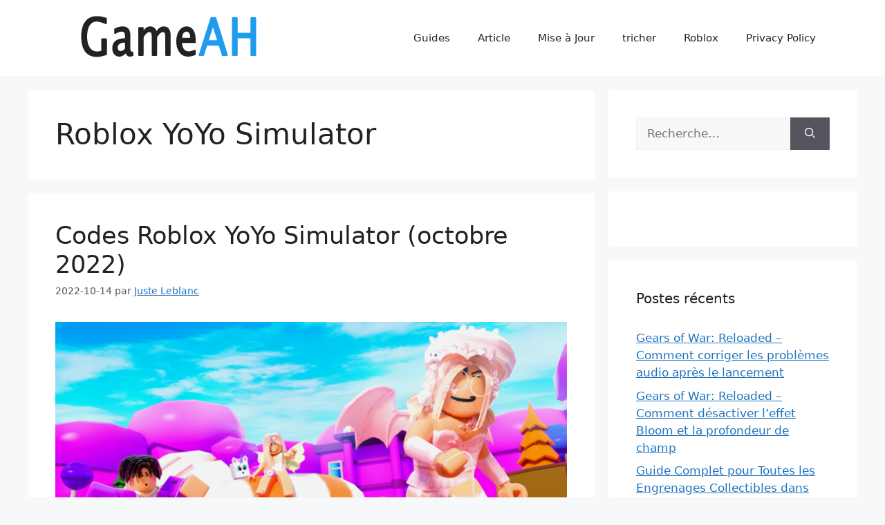

--- FILE ---
content_type: text/html; charset=UTF-8
request_url: https://gameah.fr/tag/roblox-yoyo-simulator/
body_size: 9906
content:
<!DOCTYPE html>
<html lang="fr-FR" prefix="og: http://ogp.me/ns#">
<head>
	<meta charset="UTF-8">
	<title>Roblox YoYo Simulator Guide, Astuces, Tricheurs, et Passages (Walkthrough) - GameAH</title>
<meta name='robots' content='max-image-preview:large' />
<meta name="viewport" content="width=device-width, initial-scale=1">
<!-- This site is optimized with the Yoast SEO plugin v8.4 - https://yoast.com/wordpress/plugins/seo/ -->
<link rel="canonical" href="https://gameah.fr/tag/roblox-yoyo-simulator/" />
<meta property="og:locale" content="fr_FR" />
<meta property="og:type" content="object" />
<meta property="og:title" content="Roblox YoYo Simulator Guide, Astuces, Tricheurs, et Passages (Walkthrough) - GameAH" />
<meta property="og:url" content="https://gameah.fr/tag/roblox-yoyo-simulator/" />
<meta property="og:site_name" content="GameAH" />
<meta name="twitter:card" content="summary_large_image" />
<meta name="twitter:title" content="Roblox YoYo Simulator Guide, Astuces, Tricheurs, et Passages (Walkthrough) - GameAH" />
<!-- / Yoast SEO plugin. -->

<link rel='dns-prefetch' href='//s.w.org' />
<link rel="alternate" type="application/rss+xml" title="GameAH &raquo; Flux" href="https://gameah.fr/feed/" />
<link rel="alternate" type="application/rss+xml" title="GameAH &raquo; Flux des commentaires" href="https://gameah.fr/comments/feed/" />
<link rel="alternate" type="application/rss+xml" title="GameAH &raquo; Flux de l’étiquette Roblox YoYo Simulator" href="https://gameah.fr/tag/roblox-yoyo-simulator/feed/" />
		<script>
			window._wpemojiSettings = {"baseUrl":"https:\/\/s.w.org\/images\/core\/emoji\/13.0.1\/72x72\/","ext":".png","svgUrl":"https:\/\/s.w.org\/images\/core\/emoji\/13.0.1\/svg\/","svgExt":".svg","source":{"concatemoji":"https:\/\/gameah.fr\/wp-includes\/js\/wp-emoji-release.min.js?ver=5.7.14"}};
			!function(e,a,t){var n,r,o,i=a.createElement("canvas"),p=i.getContext&&i.getContext("2d");function s(e,t){var a=String.fromCharCode;p.clearRect(0,0,i.width,i.height),p.fillText(a.apply(this,e),0,0);e=i.toDataURL();return p.clearRect(0,0,i.width,i.height),p.fillText(a.apply(this,t),0,0),e===i.toDataURL()}function c(e){var t=a.createElement("script");t.src=e,t.defer=t.type="text/javascript",a.getElementsByTagName("head")[0].appendChild(t)}for(o=Array("flag","emoji"),t.supports={everything:!0,everythingExceptFlag:!0},r=0;r<o.length;r++)t.supports[o[r]]=function(e){if(!p||!p.fillText)return!1;switch(p.textBaseline="top",p.font="600 32px Arial",e){case"flag":return s([127987,65039,8205,9895,65039],[127987,65039,8203,9895,65039])?!1:!s([55356,56826,55356,56819],[55356,56826,8203,55356,56819])&&!s([55356,57332,56128,56423,56128,56418,56128,56421,56128,56430,56128,56423,56128,56447],[55356,57332,8203,56128,56423,8203,56128,56418,8203,56128,56421,8203,56128,56430,8203,56128,56423,8203,56128,56447]);case"emoji":return!s([55357,56424,8205,55356,57212],[55357,56424,8203,55356,57212])}return!1}(o[r]),t.supports.everything=t.supports.everything&&t.supports[o[r]],"flag"!==o[r]&&(t.supports.everythingExceptFlag=t.supports.everythingExceptFlag&&t.supports[o[r]]);t.supports.everythingExceptFlag=t.supports.everythingExceptFlag&&!t.supports.flag,t.DOMReady=!1,t.readyCallback=function(){t.DOMReady=!0},t.supports.everything||(n=function(){t.readyCallback()},a.addEventListener?(a.addEventListener("DOMContentLoaded",n,!1),e.addEventListener("load",n,!1)):(e.attachEvent("onload",n),a.attachEvent("onreadystatechange",function(){"complete"===a.readyState&&t.readyCallback()})),(n=t.source||{}).concatemoji?c(n.concatemoji):n.wpemoji&&n.twemoji&&(c(n.twemoji),c(n.wpemoji)))}(window,document,window._wpemojiSettings);
		</script>
		<style>
img.wp-smiley,
img.emoji {
	display: inline !important;
	border: none !important;
	box-shadow: none !important;
	height: 1em !important;
	width: 1em !important;
	margin: 0 .07em !important;
	vertical-align: -0.1em !important;
	background: none !important;
	padding: 0 !important;
}
</style>
	<link rel='stylesheet' id='wp-block-library-css'  href='https://gameah.fr/wp-includes/css/dist/block-library/style.min.css?ver=5.7.14' media='all' />
<link rel='stylesheet' id='generate-style-css'  href='https://gameah.fr/wp-content/themes/generatepress/assets/css/main.min.css?ver=3.2.4' media='all' />
<style id='generate-style-inline-css'>
body{background-color:var(--base-2);color:var(--contrast);}a{color:var(--accent);}a{text-decoration:underline;}.entry-title a, .site-branding a, a.button, .wp-block-button__link, .main-navigation a{text-decoration:none;}a:hover, a:focus, a:active{color:var(--contrast);}.wp-block-group__inner-container{max-width:1200px;margin-left:auto;margin-right:auto;}:root{--contrast:#222222;--contrast-2:#575760;--contrast-3:#b2b2be;--base:#f0f0f0;--base-2:#f7f8f9;--base-3:#ffffff;--accent:#1e73be;}.has-contrast-color{color:var(--contrast);}.has-contrast-background-color{background-color:var(--contrast);}.has-contrast-2-color{color:var(--contrast-2);}.has-contrast-2-background-color{background-color:var(--contrast-2);}.has-contrast-3-color{color:var(--contrast-3);}.has-contrast-3-background-color{background-color:var(--contrast-3);}.has-base-color{color:var(--base);}.has-base-background-color{background-color:var(--base);}.has-base-2-color{color:var(--base-2);}.has-base-2-background-color{background-color:var(--base-2);}.has-base-3-color{color:var(--base-3);}.has-base-3-background-color{background-color:var(--base-3);}.has-accent-color{color:var(--accent);}.has-accent-background-color{background-color:var(--accent);}.top-bar{background-color:#636363;color:#ffffff;}.top-bar a{color:#ffffff;}.top-bar a:hover{color:#303030;}.site-header{background-color:var(--base-3);}.main-title a,.main-title a:hover{color:var(--contrast);}.site-description{color:var(--contrast-2);}.mobile-menu-control-wrapper .menu-toggle,.mobile-menu-control-wrapper .menu-toggle:hover,.mobile-menu-control-wrapper .menu-toggle:focus,.has-inline-mobile-toggle #site-navigation.toggled{background-color:rgba(0, 0, 0, 0.02);}.main-navigation,.main-navigation ul ul{background-color:var(--base-3);}.main-navigation .main-nav ul li a, .main-navigation .menu-toggle, .main-navigation .menu-bar-items{color:var(--contrast);}.main-navigation .main-nav ul li:not([class*="current-menu-"]):hover > a, .main-navigation .main-nav ul li:not([class*="current-menu-"]):focus > a, .main-navigation .main-nav ul li.sfHover:not([class*="current-menu-"]) > a, .main-navigation .menu-bar-item:hover > a, .main-navigation .menu-bar-item.sfHover > a{color:var(--accent);}button.menu-toggle:hover,button.menu-toggle:focus{color:var(--contrast);}.main-navigation .main-nav ul li[class*="current-menu-"] > a{color:var(--accent);}.navigation-search input[type="search"],.navigation-search input[type="search"]:active, .navigation-search input[type="search"]:focus, .main-navigation .main-nav ul li.search-item.active > a, .main-navigation .menu-bar-items .search-item.active > a{color:var(--accent);}.main-navigation ul ul{background-color:var(--base);}.separate-containers .inside-article, .separate-containers .comments-area, .separate-containers .page-header, .one-container .container, .separate-containers .paging-navigation, .inside-page-header{background-color:var(--base-3);}.entry-title a{color:var(--contrast);}.entry-title a:hover{color:var(--contrast-2);}.entry-meta{color:var(--contrast-2);}.sidebar .widget{background-color:var(--base-3);}.footer-widgets{background-color:var(--base-3);}.site-info{background-color:var(--base-3);}input[type="text"],input[type="email"],input[type="url"],input[type="password"],input[type="search"],input[type="tel"],input[type="number"],textarea,select{color:var(--contrast);background-color:var(--base-2);border-color:var(--base);}input[type="text"]:focus,input[type="email"]:focus,input[type="url"]:focus,input[type="password"]:focus,input[type="search"]:focus,input[type="tel"]:focus,input[type="number"]:focus,textarea:focus,select:focus{color:var(--contrast);background-color:var(--base-2);border-color:var(--contrast-3);}button,html input[type="button"],input[type="reset"],input[type="submit"],a.button,a.wp-block-button__link:not(.has-background){color:#ffffff;background-color:#55555e;}button:hover,html input[type="button"]:hover,input[type="reset"]:hover,input[type="submit"]:hover,a.button:hover,button:focus,html input[type="button"]:focus,input[type="reset"]:focus,input[type="submit"]:focus,a.button:focus,a.wp-block-button__link:not(.has-background):active,a.wp-block-button__link:not(.has-background):focus,a.wp-block-button__link:not(.has-background):hover{color:#ffffff;background-color:#3f4047;}a.generate-back-to-top{background-color:rgba( 0,0,0,0.4 );color:#ffffff;}a.generate-back-to-top:hover,a.generate-back-to-top:focus{background-color:rgba( 0,0,0,0.6 );color:#ffffff;}@media (max-width:768px){.main-navigation .menu-bar-item:hover > a, .main-navigation .menu-bar-item.sfHover > a{background:none;color:var(--contrast);}}.nav-below-header .main-navigation .inside-navigation.grid-container, .nav-above-header .main-navigation .inside-navigation.grid-container{padding:0px 20px 0px 20px;}.site-main .wp-block-group__inner-container{padding:40px;}.separate-containers .paging-navigation{padding-top:20px;padding-bottom:20px;}.entry-content .alignwide, body:not(.no-sidebar) .entry-content .alignfull{margin-left:-40px;width:calc(100% + 80px);max-width:calc(100% + 80px);}.rtl .menu-item-has-children .dropdown-menu-toggle{padding-left:20px;}.rtl .main-navigation .main-nav ul li.menu-item-has-children > a{padding-right:20px;}@media (max-width:768px){.separate-containers .inside-article, .separate-containers .comments-area, .separate-containers .page-header, .separate-containers .paging-navigation, .one-container .site-content, .inside-page-header{padding:30px;}.site-main .wp-block-group__inner-container{padding:30px;}.inside-top-bar{padding-right:30px;padding-left:30px;}.inside-header{padding-right:30px;padding-left:30px;}.widget-area .widget{padding-top:30px;padding-right:30px;padding-bottom:30px;padding-left:30px;}.footer-widgets-container{padding-top:30px;padding-right:30px;padding-bottom:30px;padding-left:30px;}.inside-site-info{padding-right:30px;padding-left:30px;}.entry-content .alignwide, body:not(.no-sidebar) .entry-content .alignfull{margin-left:-30px;width:calc(100% + 60px);max-width:calc(100% + 60px);}.one-container .site-main .paging-navigation{margin-bottom:20px;}}/* End cached CSS */.is-right-sidebar{width:30%;}.is-left-sidebar{width:30%;}.site-content .content-area{width:70%;}@media (max-width:768px){.main-navigation .menu-toggle,.sidebar-nav-mobile:not(#sticky-placeholder){display:block;}.main-navigation ul,.gen-sidebar-nav,.main-navigation:not(.slideout-navigation):not(.toggled) .main-nav > ul,.has-inline-mobile-toggle #site-navigation .inside-navigation > *:not(.navigation-search):not(.main-nav){display:none;}.nav-align-right .inside-navigation,.nav-align-center .inside-navigation{justify-content:space-between;}.has-inline-mobile-toggle .mobile-menu-control-wrapper{display:flex;flex-wrap:wrap;}.has-inline-mobile-toggle .inside-header{flex-direction:row;text-align:left;flex-wrap:wrap;}.has-inline-mobile-toggle .header-widget,.has-inline-mobile-toggle #site-navigation{flex-basis:100%;}.nav-float-left .has-inline-mobile-toggle #site-navigation{order:10;}}
.dynamic-author-image-rounded{border-radius:100%;}.dynamic-featured-image, .dynamic-author-image{vertical-align:middle;}.one-container.blog .dynamic-content-template:not(:last-child), .one-container.archive .dynamic-content-template:not(:last-child){padding-bottom:0px;}.dynamic-entry-excerpt > p:last-child{margin-bottom:0px;}
.page-hero{text-align:center;}.page-hero .inside-page-hero.grid-container{max-width:calc(1200px - 0px - 0px);}.inside-page-hero > *:last-child{margin-bottom:0px;}.page-hero time.updated{display:none;}
</style>
<link rel='stylesheet' id='generate-blog-images-css'  href='https://gameah.fr/wp-content/plugins/gp-premium/blog/functions/css/featured-images.min.css?ver=2.2.2' media='all' />
<link rel="https://api.w.org/" href="https://gameah.fr/wp-json/" /><link rel="alternate" type="application/json" href="https://gameah.fr/wp-json/wp/v2/tags/1040" /><link rel="EditURI" type="application/rsd+xml" title="RSD" href="https://gameah.fr/xmlrpc.php?rsd" />
<link rel="wlwmanifest" type="application/wlwmanifest+xml" href="https://gameah.fr/wp-includes/wlwmanifest.xml" /> 
<meta name="generator" content="WordPress 5.7.14" />
<script async src="https://kumo.network-n.com/dist/app.js" site="gameahfr"></script>
<!-- Global site tag (gtag.js) - Google Analytics -->
<script async src="https://www.googletagmanager.com/gtag/js?id=UA-71550147-9"></script>
<script>
  window.dataLayer = window.dataLayer || [];
  function gtag(){dataLayer.push(arguments);}
  gtag('js', new Date());

  gtag('config', 'UA-71550147-9');
</script><link rel="icon" href="https://gameah.fr/wp-content/uploads/2023/03/cropped-favicon-32x32-1-32x32.png" sizes="32x32" />
<link rel="icon" href="https://gameah.fr/wp-content/uploads/2023/03/cropped-favicon-32x32-1-192x192.png" sizes="192x192" />
<link rel="apple-touch-icon" href="https://gameah.fr/wp-content/uploads/2023/03/cropped-favicon-32x32-1-180x180.png" />
<meta name="msapplication-TileImage" content="https://gameah.fr/wp-content/uploads/2023/03/cropped-favicon-32x32-1-270x270.png" />
		<style id="wp-custom-css">
			div.bb_table
{
	display: table;
	font-size: 12px;
}

div.bb_table div.bb_table_th
{
	display: table-cell;
	font-weight: bold;
	border: 1px solid #4d4d4d;
	padding: 4px;
}

div.bb_table div.bb_table_th img.sharedFilePreviewImage
{
	margin: 0px;
}

div.bb_table div.bb_table_tr
{
	display: table-row;
}

div.bb_table div.bb_table_td
{
	display: table-cell;
	vertical-align: middle;
	border: 1px solid #4d4d4d;
	padding: 4px;
}

div.bb_table div.bb_table_td img.sharedFilePreviewImage
{
	margin: 0px;
}
 #nn_skinr,
 #nn_skinl {
     position: fixed;
   text-align: right;
     top: 0px;
     left: 50%;
     margin-left: -880px;
     z-index: 1000;
 }

 #nn_skinr {
     margin-left: 580px;
  text-align: left;
 }		</style>
		</head>

<body class="archive tag tag-roblox-yoyo-simulator tag-1040 wp-custom-logo wp-embed-responsive post-image-below-header post-image-aligned-center right-sidebar nav-float-right separate-containers header-aligned-left dropdown-hover" itemtype="https://schema.org/Blog" itemscope>
	<a class="screen-reader-text skip-link" href="#content" title="Aller au contenu">Aller au contenu</a>		<header class="site-header has-inline-mobile-toggle" id="masthead" aria-label="Site"  itemtype="https://schema.org/WPHeader" itemscope>
			<div class="inside-header grid-container">
				<div class="site-logo">
					<a href="https://gameah.fr/" rel="home">
						<img  class="header-image is-logo-image" alt="GameAH" src="https://gameah.fr/wp-content/uploads/2023/03/cropped-gameahfr_logo.png" width="350" height="70" />
					</a>
				</div>	<nav class="main-navigation mobile-menu-control-wrapper" id="mobile-menu-control-wrapper" aria-label="Mobile Toggle">
				<button data-nav="site-navigation" class="menu-toggle" aria-controls="primary-menu" aria-expanded="false">
			<span class="gp-icon icon-menu-bars"><svg viewBox="0 0 512 512" aria-hidden="true" xmlns="http://www.w3.org/2000/svg" width="1em" height="1em"><path d="M0 96c0-13.255 10.745-24 24-24h464c13.255 0 24 10.745 24 24s-10.745 24-24 24H24c-13.255 0-24-10.745-24-24zm0 160c0-13.255 10.745-24 24-24h464c13.255 0 24 10.745 24 24s-10.745 24-24 24H24c-13.255 0-24-10.745-24-24zm0 160c0-13.255 10.745-24 24-24h464c13.255 0 24 10.745 24 24s-10.745 24-24 24H24c-13.255 0-24-10.745-24-24z" /></svg><svg viewBox="0 0 512 512" aria-hidden="true" xmlns="http://www.w3.org/2000/svg" width="1em" height="1em"><path d="M71.029 71.029c9.373-9.372 24.569-9.372 33.942 0L256 222.059l151.029-151.03c9.373-9.372 24.569-9.372 33.942 0 9.372 9.373 9.372 24.569 0 33.942L289.941 256l151.03 151.029c9.372 9.373 9.372 24.569 0 33.942-9.373 9.372-24.569 9.372-33.942 0L256 289.941l-151.029 151.03c-9.373 9.372-24.569 9.372-33.942 0-9.372-9.373-9.372-24.569 0-33.942L222.059 256 71.029 104.971c-9.372-9.373-9.372-24.569 0-33.942z" /></svg></span><span class="screen-reader-text">Menu</span>		</button>
	</nav>
			<nav class="main-navigation sub-menu-right" id="site-navigation" aria-label="Primary"  itemtype="https://schema.org/SiteNavigationElement" itemscope>
			<div class="inside-navigation grid-container">
								<button class="menu-toggle" aria-controls="primary-menu" aria-expanded="false">
					<span class="gp-icon icon-menu-bars"><svg viewBox="0 0 512 512" aria-hidden="true" xmlns="http://www.w3.org/2000/svg" width="1em" height="1em"><path d="M0 96c0-13.255 10.745-24 24-24h464c13.255 0 24 10.745 24 24s-10.745 24-24 24H24c-13.255 0-24-10.745-24-24zm0 160c0-13.255 10.745-24 24-24h464c13.255 0 24 10.745 24 24s-10.745 24-24 24H24c-13.255 0-24-10.745-24-24zm0 160c0-13.255 10.745-24 24-24h464c13.255 0 24 10.745 24 24s-10.745 24-24 24H24c-13.255 0-24-10.745-24-24z" /></svg><svg viewBox="0 0 512 512" aria-hidden="true" xmlns="http://www.w3.org/2000/svg" width="1em" height="1em"><path d="M71.029 71.029c9.373-9.372 24.569-9.372 33.942 0L256 222.059l151.029-151.03c9.373-9.372 24.569-9.372 33.942 0 9.372 9.373 9.372 24.569 0 33.942L289.941 256l151.03 151.029c9.372 9.373 9.372 24.569 0 33.942-9.373 9.372-24.569 9.372-33.942 0L256 289.941l-151.029 151.03c-9.373 9.372-24.569 9.372-33.942 0-9.372-9.373-9.372-24.569 0-33.942L222.059 256 71.029 104.971c-9.372-9.373-9.372-24.569 0-33.942z" /></svg></span><span class="mobile-menu">Menu</span>				</button>
				<div id="primary-menu" class="main-nav"><ul id="menu-top_menu" class=" menu sf-menu"><li id="menu-item-14" class="menu-item menu-item-type-taxonomy menu-item-object-category menu-item-14"><a href="https://gameah.fr/category/guides/">Guides</a></li>
<li id="menu-item-13" class="menu-item menu-item-type-taxonomy menu-item-object-category menu-item-13"><a href="https://gameah.fr/category/article/">Article</a></li>
<li id="menu-item-15" class="menu-item menu-item-type-taxonomy menu-item-object-category menu-item-15"><a href="https://gameah.fr/category/mise-a-jour/">Mise à Jour</a></li>
<li id="menu-item-17901" class="menu-item menu-item-type-taxonomy menu-item-object-category menu-item-17901"><a href="https://gameah.fr/category/tricher/">tricher</a></li>
<li id="menu-item-17902" class="menu-item menu-item-type-taxonomy menu-item-object-category menu-item-17902"><a href="https://gameah.fr/category/roblox/">Roblox</a></li>
<li id="menu-item-17903" class="menu-item menu-item-type-post_type menu-item-object-page menu-item-17903"><a href="https://gameah.fr/privacy-policy/">Privacy Policy</a></li>
</ul></div>			</div>
		</nav>
					</div>
		</header>
		<div class="page-hero grid-container grid-parent">
					<div class="inside-page-hero">
						<div id="nn_mobile_lb1"></div>
<div id="nn_lb3"></div>
					</div>
				</div>
	<div class="site grid-container container hfeed" id="page">
				<div class="site-content" id="content">
			
	<div class="content-area" id="primary">
		<main class="site-main" id="main">
					<header class="page-header" aria-label="Page">
			
			<h1 class="page-title">
				Roblox YoYo Simulator			</h1>

					</header>
		<article id="post-13578" class="post-13578 post type-post status-publish format-standard has-post-thumbnail hentry category-guides tag-roblox-yoyo-simulator" itemtype="https://schema.org/CreativeWork" itemscope>
	<div class="inside-article">
					<header class="entry-header" aria-label="Contenu">
				<h2 class="entry-title" itemprop="headline"><a href="https://gameah.fr/codes-roblox-yoyo-simulator/" rel="bookmark">Codes Roblox YoYo Simulator (octobre 2022)</a></h2>		<div class="entry-meta">
			<span class="posted-on"><time class="entry-date published" datetime="2022-10-14T14:37:49+02:00" itemprop="datePublished">2022-10-14</time></span> <span class="byline">par <span class="author vcard" itemprop="author" itemtype="https://schema.org/Person" itemscope><a class="url fn n" href="https://gameah.fr/author/ouyang/" title="Afficher tous les articles de Juste Leblanc" rel="author" itemprop="url"><span class="author-name" itemprop="name">Juste Leblanc</span></a></span></span> 		</div>
					</header>
			<div class="post-image">
						
						<a href="https://gameah.fr/codes-roblox-yoyo-simulator/">
							<img width="768" height="432" src="https://gameah.fr/wp-content/uploads/2022/10/Roblox-YoYo-Simulator.png" class="attachment-full size-full wp-post-image" alt="" loading="lazy" itemprop="image" srcset="https://gameah.fr/wp-content/uploads/2022/10/Roblox-YoYo-Simulator.png 768w, https://gameah.fr/wp-content/uploads/2022/10/Roblox-YoYo-Simulator-300x169.png 300w, https://gameah.fr/wp-content/uploads/2022/10/Roblox-YoYo-Simulator-678x381.png 678w" sizes="(max-width: 768px) 100vw, 768px" />
						</a>
					</div>
			<div class="entry-summary" itemprop="text">
				Retrouvez une liste de tous les codes disponibles sur Roblox YoYo Simulator mis à jour en octobre 2022, vous permettant de récupérer de remboursement gratuitement.
&nbsp;
14 octobre 2022 : nous avons vérifié les nouveaux codes YoYo Simulator.
&nbsp;
À propos de Roblox YoYo Simulator
Roblox YoYo Simulator a été&hellip; <a href="https://gameah.fr/codes-roblox-yoyo-simulator/" class="read-more">[Lire la suite] </a>			</div>

				<footer class="entry-meta" aria-label="Entry meta">
			<span class="cat-links"><span class="gp-icon icon-categories"><svg viewBox="0 0 512 512" aria-hidden="true" xmlns="http://www.w3.org/2000/svg" width="1em" height="1em"><path d="M0 112c0-26.51 21.49-48 48-48h110.014a48 48 0 0143.592 27.907l12.349 26.791A16 16 0 00228.486 128H464c26.51 0 48 21.49 48 48v224c0 26.51-21.49 48-48 48H48c-26.51 0-48-21.49-48-48V112z" /></svg></span><span class="screen-reader-text">Catégories </span><a href="https://gameah.fr/category/guides/" rel="category tag">Guides</a></span> <span class="tags-links"><span class="gp-icon icon-tags"><svg viewBox="0 0 512 512" aria-hidden="true" xmlns="http://www.w3.org/2000/svg" width="1em" height="1em"><path d="M20 39.5c-8.836 0-16 7.163-16 16v176c0 4.243 1.686 8.313 4.687 11.314l224 224c6.248 6.248 16.378 6.248 22.626 0l176-176c6.244-6.244 6.25-16.364.013-22.615l-223.5-224A15.999 15.999 0 00196.5 39.5H20zm56 96c0-13.255 10.745-24 24-24s24 10.745 24 24-10.745 24-24 24-24-10.745-24-24z"/><path d="M259.515 43.015c4.686-4.687 12.284-4.687 16.97 0l228 228c4.686 4.686 4.686 12.284 0 16.97l-180 180c-4.686 4.687-12.284 4.687-16.97 0-4.686-4.686-4.686-12.284 0-16.97L479.029 279.5 259.515 59.985c-4.686-4.686-4.686-12.284 0-16.97z" /></svg></span><span class="screen-reader-text">Étiquettes </span><a href="https://gameah.fr/tag/roblox-yoyo-simulator/" rel="tag">Roblox YoYo Simulator</a></span> 		</footer>
			</div>
</article>
		</main>
	</div>

	<div class="widget-area sidebar is-right-sidebar" id="right-sidebar">
	<div class="inside-right-sidebar">
		<aside id="search-3" class="widget inner-padding widget_search"><form method="get" class="search-form" action="https://gameah.fr/">
	<label>
		<span class="screen-reader-text">Rechercher :</span>
		<input type="search" class="search-field" placeholder="Recherche…" value="" name="s" title="Rechercher :">
	</label>
	<button class="search-submit" aria-label="Rechercher"><span class="gp-icon icon-search"><svg viewBox="0 0 512 512" aria-hidden="true" xmlns="http://www.w3.org/2000/svg" width="1em" height="1em"><path fill-rule="evenodd" clip-rule="evenodd" d="M208 48c-88.366 0-160 71.634-160 160s71.634 160 160 160 160-71.634 160-160S296.366 48 208 48zM0 208C0 93.125 93.125 0 208 0s208 93.125 208 208c0 48.741-16.765 93.566-44.843 129.024l133.826 134.018c9.366 9.379 9.355 24.575-.025 33.941-9.379 9.366-24.575 9.355-33.941-.025L337.238 370.987C301.747 399.167 256.839 416 208 416 93.125 416 0 322.875 0 208z" /></svg></span></button></form>
</aside>
<!-- Quick Adsense Wordpress Plugin: http://quickadsense.com/ -->
<aside id="adswidget1-quick-adsense-4" class="widget inner-padding widget_adswidget1-quick-adsense"><div id="nn_mpu1"></div>
<div id="nn_mobile_mpu1"></div></aside>
		<aside id="recent-posts-3" class="widget inner-padding widget_recent_entries">
		<h2 class="widget-title">Postes récents</h2>
		<ul>
											<li>
					<a href="https://gameah.fr/gears-of-war-reloaded-comment-corriger-les-problemes-audio-apres-le-lancement/">Gears of War: Reloaded &#8211; Comment corriger les problèmes audio après le lancement</a>
									</li>
											<li>
					<a href="https://gameah.fr/gears-of-war-reloaded-comment-desactiver-leffet-bloom-et-la-profondeur-de-champ/">Gears of War: Reloaded &#8211; Comment désactiver l&rsquo;effet Bloom et la profondeur de champ</a>
									</li>
											<li>
					<a href="https://gameah.fr/guide-complet-pour-toutes-les-engrenages-collectibles-dans-gears-of-war-reloaded/">Guide Complet pour Toutes les Engrenages Collectibles dans Gears of War: Reloaded</a>
									</li>
											<li>
					<a href="https://gameah.fr/gears-of-war-reloaded-comment-passer-les-cinematiques-dintroduction-rapidement/">Gears of War: Reloaded &#8211; Comment Passer les Cinématiques d&rsquo;Introduction Rapidement</a>
									</li>
											<li>
					<a href="https://gameah.fr/gears-of-war-reloaded-comment-resoudre-le-probleme-de-connexion-au-compte-microsoft/">Gears of War: Reloaded &#8211; Comment résoudre le problème de connexion au compte Microsoft</a>
									</li>
					</ul>

		</aside><aside id="tag_cloud-2" class="widget inner-padding widget_tag_cloud"><h2 class="widget-title">Étiquettes</h2><div class="tagcloud"><a href="https://gameah.fr/tag/age-of-wonders-4/" class="tag-cloud-link tag-link-1347 tag-link-position-1" style="font-size: 10.615384615385pt;" aria-label="Age of Wonders 4 (20 éléments)">Age of Wonders 4</a>
<a href="https://gameah.fr/tag/alan-wake-2/" class="tag-cloud-link tag-link-1557 tag-link-position-2" style="font-size: 8.4615384615385pt;" aria-label="Alan Wake 2 (14 éléments)">Alan Wake 2</a>
<a href="https://gameah.fr/tag/ark-survival-ascended/" class="tag-cloud-link tag-link-1559 tag-link-position-3" style="font-size: 8.7692307692308pt;" aria-label="Ark Survival Ascended (15 éléments)">Ark Survival Ascended</a>
<a href="https://gameah.fr/tag/baldurs-gate-3/" class="tag-cloud-link tag-link-121 tag-link-position-4" style="font-size: 17.384615384615pt;" aria-label="Baldur&#039;s Gate 3 (56 éléments)">Baldur&#039;s Gate 3</a>
<a href="https://gameah.fr/tag/bayonetta-origins-cereza-and-the-lost-demon/" class="tag-cloud-link tag-link-1294 tag-link-position-5" style="font-size: 11.538461538462pt;" aria-label="Bayonetta Origins: Cereza and the Lost Demon (23 éléments)">Bayonetta Origins: Cereza and the Lost Demon</a>
<a href="https://gameah.fr/tag/black-clover-m/" class="tag-cloud-link tag-link-1598 tag-link-position-6" style="font-size: 8.7692307692308pt;" aria-label="Black Clover M (15 éléments)">Black Clover M</a>
<a href="https://gameah.fr/tag/call-of-duty-warzone-2/" class="tag-cloud-link tag-link-1333 tag-link-position-7" style="font-size: 8.7692307692308pt;" aria-label="Call of Duty Warzone 2 (15 éléments)">Call of Duty Warzone 2</a>
<a href="https://gameah.fr/tag/cyberpunk-2077/" class="tag-cloud-link tag-link-158 tag-link-position-8" style="font-size: 9.2307692307692pt;" aria-label="Cyberpunk 2077 (16 éléments)">Cyberpunk 2077</a>
<a href="https://gameah.fr/tag/dead-island-2/" class="tag-cloud-link tag-link-1330 tag-link-position-9" style="font-size: 10.307692307692pt;" aria-label="Dead Island 2 (19 éléments)">Dead Island 2</a>
<a href="https://gameah.fr/tag/diablo-4/" class="tag-cloud-link tag-link-1296 tag-link-position-10" style="font-size: 15.384615384615pt;" aria-label="Diablo 4 (42 éléments)">Diablo 4</a>
<a href="https://gameah.fr/tag/dislyte/" class="tag-cloud-link tag-link-609 tag-link-position-11" style="font-size: 11.846153846154pt;" aria-label="Dislyte (24 éléments)">Dislyte</a>
<a href="https://gameah.fr/tag/disney-dreamlight-valley/" class="tag-cloud-link tag-link-960 tag-link-position-12" style="font-size: 22pt;" aria-label="Disney Dreamlight Valley (115 éléments)">Disney Dreamlight Valley</a>
<a href="https://gameah.fr/tag/dragonheir-silent-gods/" class="tag-cloud-link tag-link-1547 tag-link-position-13" style="font-size: 8pt;" aria-label="Dragonheir Silent Gods (13 éléments)">Dragonheir Silent Gods</a>
<a href="https://gameah.fr/tag/dredge/" class="tag-cloud-link tag-link-1315 tag-link-position-14" style="font-size: 10pt;" aria-label="DREDGE (18 éléments)">DREDGE</a>
<a href="https://gameah.fr/tag/enshrouded/" class="tag-cloud-link tag-link-1661 tag-link-position-15" style="font-size: 10.307692307692pt;" aria-label="Enshrouded (19 éléments)">Enshrouded</a>
<a href="https://gameah.fr/tag/fire-emblem-warriors-three-hopes/" class="tag-cloud-link tag-link-705 tag-link-position-16" style="font-size: 9.6923076923077pt;" aria-label="Fire Emblem Warriors: Three Hopes (17 éléments)">Fire Emblem Warriors: Three Hopes</a>
<a href="https://gameah.fr/tag/fortnite/" class="tag-cloud-link tag-link-8 tag-link-position-17" style="font-size: 15.692307692308pt;" aria-label="Fortnite (44 éléments)">Fortnite</a>
<a href="https://gameah.fr/tag/genshin-impact/" class="tag-cloud-link tag-link-611 tag-link-position-18" style="font-size: 14.461538461538pt;" aria-label="Genshin Impact (36 éléments)">Genshin Impact</a>
<a href="https://gameah.fr/tag/helldivers-2/" class="tag-cloud-link tag-link-1675 tag-link-position-19" style="font-size: 10pt;" aria-label="Helldivers 2 (18 éléments)">Helldivers 2</a>
<a href="https://gameah.fr/tag/hogwarts-legacy/" class="tag-cloud-link tag-link-1254 tag-link-position-20" style="font-size: 19.230769230769pt;" aria-label="Hogwarts Legacy (75 éléments)">Hogwarts Legacy</a>
<a href="https://gameah.fr/tag/honkai-star-rail/" class="tag-cloud-link tag-link-1340 tag-link-position-21" style="font-size: 16.461538461538pt;" aria-label="Honkai Star Rail (49 éléments)">Honkai Star Rail</a>
<a href="https://gameah.fr/tag/lego-fortnite/" class="tag-cloud-link tag-link-1646 tag-link-position-22" style="font-size: 9.2307692307692pt;" aria-label="LEGO Fortnite (16 éléments)">LEGO Fortnite</a>
<a href="https://gameah.fr/tag/lethal-company/" class="tag-cloud-link tag-link-1578 tag-link-position-23" style="font-size: 15.692307692308pt;" aria-label="Lethal Company (44 éléments)">Lethal Company</a>
<a href="https://gameah.fr/tag/manor-lords/" class="tag-cloud-link tag-link-1724 tag-link-position-24" style="font-size: 11.230769230769pt;" aria-label="Manor Lords (22 éléments)">Manor Lords</a>
<a href="https://gameah.fr/tag/minecraft-legends/" class="tag-cloud-link tag-link-1327 tag-link-position-25" style="font-size: 8pt;" aria-label="Minecraft Legends (13 éléments)">Minecraft Legends</a>
<a href="https://gameah.fr/tag/nightingale/" class="tag-cloud-link tag-link-1688 tag-link-position-26" style="font-size: 13.846153846154pt;" aria-label="Nightingale (33 éléments)">Nightingale</a>
<a href="https://gameah.fr/tag/ni-no-kuni-cross-worlds/" class="tag-cloud-link tag-link-629 tag-link-position-27" style="font-size: 8.4615384615385pt;" aria-label="Ni No Kuni Cross Worlds (14 éléments)">Ni No Kuni Cross Worlds</a>
<a href="https://gameah.fr/tag/palworld/" class="tag-cloud-link tag-link-1654 tag-link-position-28" style="font-size: 15.538461538462pt;" aria-label="Palworld (43 éléments)">Palworld</a>
<a href="https://gameah.fr/tag/pokemon-go/" class="tag-cloud-link tag-link-655 tag-link-position-29" style="font-size: 8.7692307692308pt;" aria-label="Pokemon Go (15 éléments)">Pokemon Go</a>
<a href="https://gameah.fr/tag/pokemon-ecarlate-et-violet/" class="tag-cloud-link tag-link-1119 tag-link-position-30" style="font-size: 15.384615384615pt;" aria-label="Pokémon Écarlate et Violet (42 éléments)">Pokémon Écarlate et Violet</a>
<a href="https://gameah.fr/tag/ready-or-not/" class="tag-cloud-link tag-link-462 tag-link-position-31" style="font-size: 8.7692307692308pt;" aria-label="Ready or Not (15 éléments)">Ready or Not</a>
<a href="https://gameah.fr/tag/remnant-2/" class="tag-cloud-link tag-link-1458 tag-link-position-32" style="font-size: 13.230769230769pt;" aria-label="Remnant 2 (30 éléments)">Remnant 2</a>
<a href="https://gameah.fr/tag/resident-evil-4/" class="tag-cloud-link tag-link-1302 tag-link-position-33" style="font-size: 13.846153846154pt;" aria-label="Resident Evil 4 (33 éléments)">Resident Evil 4</a>
<a href="https://gameah.fr/tag/robin-hood-sherwood-builders/" class="tag-cloud-link tag-link-1704 tag-link-position-34" style="font-size: 9.2307692307692pt;" aria-label="Robin Hood: Sherwood Builders (16 éléments)">Robin Hood: Sherwood Builders</a>
<a href="https://gameah.fr/tag/sons-of-the-forest/" class="tag-cloud-link tag-link-1278 tag-link-position-35" style="font-size: 13.692307692308pt;" aria-label="Sons of the Forest (32 éléments)">Sons of the Forest</a>
<a href="https://gameah.fr/tag/soul-knight-prequel/" class="tag-cloud-link tag-link-1592 tag-link-position-36" style="font-size: 14.461538461538pt;" aria-label="Soul Knight Prequel (36 éléments)">Soul Knight Prequel</a>
<a href="https://gameah.fr/tag/spider-man-2/" class="tag-cloud-link tag-link-1550 tag-link-position-37" style="font-size: 10pt;" aria-label="Spider-Man 2 (18 éléments)">Spider-Man 2</a>
<a href="https://gameah.fr/tag/starfield/" class="tag-cloud-link tag-link-1494 tag-link-position-38" style="font-size: 17.846153846154pt;" aria-label="Starfield (61 éléments)">Starfield</a>
<a href="https://gameah.fr/tag/star-ocean-the-second-story-r/" class="tag-cloud-link tag-link-1565 tag-link-position-39" style="font-size: 8.7692307692308pt;" aria-label="Star Ocean The Second Story R (15 éléments)">Star Ocean The Second Story R</a>
<a href="https://gameah.fr/tag/star-wars-jedi-survivor/" class="tag-cloud-link tag-link-1341 tag-link-position-40" style="font-size: 9.6923076923077pt;" aria-label="Star Wars Jedi: Survivor (17 éléments)">Star Wars Jedi: Survivor</a>
<a href="https://gameah.fr/tag/valheim/" class="tag-cloud-link tag-link-194 tag-link-position-41" style="font-size: 9.6923076923077pt;" aria-label="Valheim (17 éléments)">Valheim</a>
<a href="https://gameah.fr/tag/valorant/" class="tag-cloud-link tag-link-766 tag-link-position-42" style="font-size: 8.7692307692308pt;" aria-label="Valorant (15 éléments)">Valorant</a>
<a href="https://gameah.fr/tag/v-rising/" class="tag-cloud-link tag-link-1369 tag-link-position-43" style="font-size: 10.615384615385pt;" aria-label="V Rising (20 éléments)">V Rising</a>
<a href="https://gameah.fr/tag/wo-long-fallen-dynasty/" class="tag-cloud-link tag-link-1285 tag-link-position-44" style="font-size: 13.692307692308pt;" aria-label="Wo Long: Fallen Dynasty (32 éléments)">Wo Long: Fallen Dynasty</a>
<a href="https://gameah.fr/tag/zelda-tears-of-the-kingdom/" class="tag-cloud-link tag-link-1354 tag-link-position-45" style="font-size: 18.769230769231pt;" aria-label="Zelda Tears of the Kingdom (70 éléments)">Zelda Tears of the Kingdom</a></div>
</aside>
<!-- Quick Adsense Wordpress Plugin: http://quickadsense.com/ -->
<aside id="adswidget3-quick-adsense-2" class="widget inner-padding widget_adswidget3-quick-adsense"><div id="nn_mpu2"></div>
<div id="nn_mobile_mpu2"></div></aside>	</div>
</div>

	</div>
</div>


<div class="site-footer">
			<footer class="site-info" aria-label="Site"  itemtype="https://schema.org/WPFooter" itemscope>
			<div class="inside-site-info grid-container">
								<div class="copyright-bar">
					<span class="copyright">&copy; 2026 GameAH</span> &bull; Construit avec  <a href="https://generatepress.com" itemprop="url">GeneratePress</a>				</div>
			</div>
		</footer>
		</div>

<div id="nn_lb2"></div>
<div id="nn_skinl"></div>
<div id="nn_skinr"></div><script id="generate-a11y">!function(){"use strict";if("querySelector"in document&&"addEventListener"in window){var e=document.body;e.addEventListener("mousedown",function(){e.classList.add("using-mouse")}),e.addEventListener("keydown",function(){e.classList.remove("using-mouse")})}}();</script><!--[if lte IE 11]>
<script src='https://gameah.fr/wp-content/themes/generatepress/assets/js/classList.min.js?ver=3.2.4' id='generate-classlist-js'></script>
<![endif]-->
<script id='generate-menu-js-extra'>
var generatepressMenu = {"toggleOpenedSubMenus":"1","openSubMenuLabel":"Ouvrir le sous-menu","closeSubMenuLabel":"Fermer le sous-menu"};
</script>
<script src='https://gameah.fr/wp-content/themes/generatepress/assets/js/menu.min.js?ver=3.2.4' id='generate-menu-js'></script>
<script id='q2w3_fixed_widget-js-extra'>
var q2w3_sidebar_options = [{"sidebar":"sidebar-1","use_sticky_position":false,"margin_top":0,"margin_bottom":0,"stop_elements_selectors":"","screen_max_width":0,"screen_max_height":0,"widgets":["#adswidget3-quick-adsense-2"]}];
</script>
<script src='https://gameah.fr/wp-content/plugins/q2w3-fixed-widget/js/frontend.min.js?ver=6.2.3' id='q2w3_fixed_widget-js'></script>
<script src='https://gameah.fr/wp-includes/js/wp-embed.min.js?ver=5.7.14' id='wp-embed-js'></script>

<script defer src="https://static.cloudflareinsights.com/beacon.min.js/vcd15cbe7772f49c399c6a5babf22c1241717689176015" integrity="sha512-ZpsOmlRQV6y907TI0dKBHq9Md29nnaEIPlkf84rnaERnq6zvWvPUqr2ft8M1aS28oN72PdrCzSjY4U6VaAw1EQ==" data-cf-beacon='{"version":"2024.11.0","token":"0817e22a23ef4672a27e4e7eb50b18cf","r":1,"server_timing":{"name":{"cfCacheStatus":true,"cfEdge":true,"cfExtPri":true,"cfL4":true,"cfOrigin":true,"cfSpeedBrain":true},"location_startswith":null}}' crossorigin="anonymous"></script>
</body>
</html>
